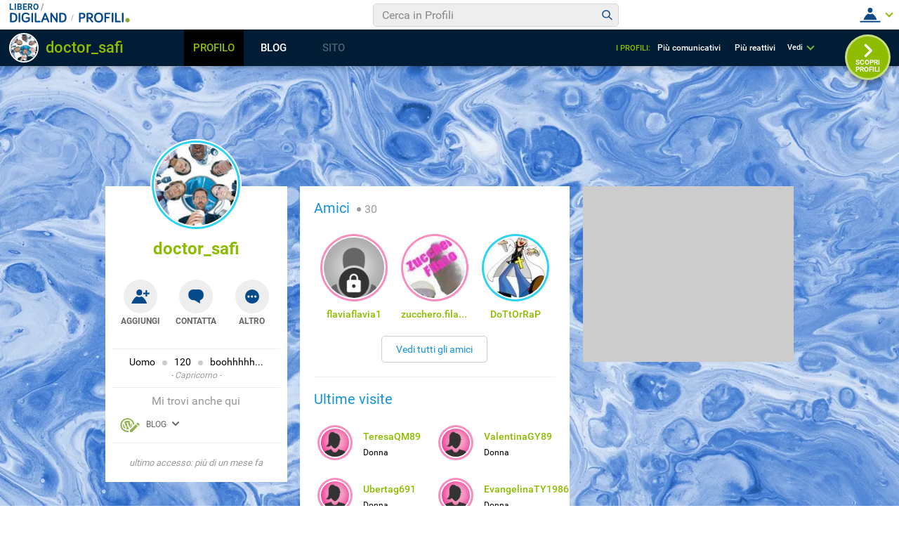

--- FILE ---
content_type: application/javascript
request_url: https://blog.libero.it/wp/wp-content/plugins/API/all_blogs/all_blogs_from_myblog_code.php?type=L&username=doctor_safi&callback=displayUserBlogs&_=1768762102232
body_size: 335
content:
displayUserBlogs({"blog_libero" :  [{"Blog_ID":277152,"Blog_Name":"DOCTORSAFI","Blog_URL":"http:\/\/blog.libero.it\/DOCTORSAFI","New_Post":"http:\/\/blog.libero.it\/scrivi.php","Settings":"http:\/\/blog.libero.it\/gest_messaggi.php","Blog_Prefix":"","Blog_createdate":"2009-09-08 15:16:00"}],"blog_libero_wp" :  [], "blog_myblog": []})